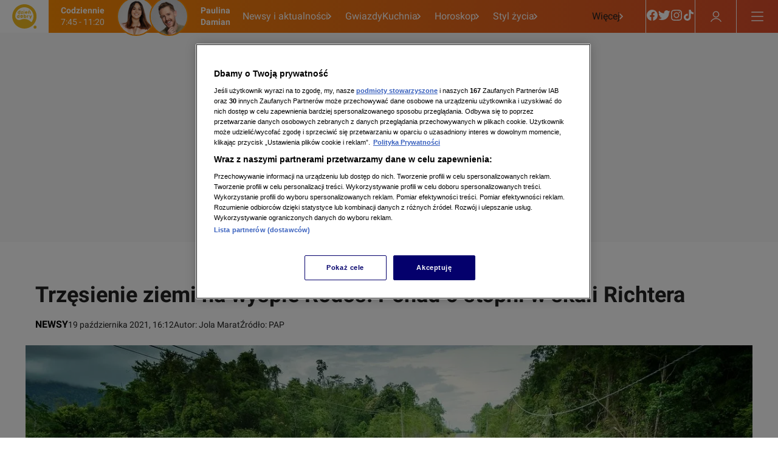

--- FILE ---
content_type: application/javascript; charset=UTF-8
request_url: https://dziendobry.tvn.pl/_i/assets/chunks/index.53bb945a.js
body_size: 883
content:
import{j as t}from"./jsx-runtime.4baab51e.js";import{r as s}from"./index.829e3e96.js";import{a as A,u as R}from"./index.390e5464.js";import{S as b,B as c,a,N as T}from"./index.69f6e16b.js";import{c as W,a as y,i as o,b as z}from"./index.8e29010e.js";const i="DesktopNavbar",e=W(i,["color","height","padding","background"]),r=y(i,["arranged","withMoreButton"]),p=y(i,["leftCustomComponent","rightCustomComponent"],"fragment"),w=102,O=o(z({name:i,component:"div"}))`
    ${e.background}: var(--ds-color-primary, #aaa);
    ${e.padding}: 0;
    ${e.height}: 54px;
    ${e.color}: var(--ds-color-on-primary, #fff);
    position: sticky;
    top: 0;
    right: 0;
    left: 0;
    z-index: 5;

    .${b.componentName} {
        position: relative;
        z-index: 1;
        pointer-events: all;
        ${b.token.top}: var(${e.height});
    }
`,N=o.nav`
    position: relative;
    z-index: 2;
    display: flex;
    align-items: stretch;
    justify-content: flex-start;
    width: 100%;
    height: var(${e.height});
    padding: var(${e.padding});
    background: var(${e.background});
    pointer-events: all;

    .${c.componentName} {
        ${c.token.width}: 57px;
        ${c.token.height}: 54px;
    }

    .${a.componentName} {
        ${a.token.color}: var(${e.color});
        ${a.token.dropdownBackground}: var(${e.background});
    }
`,V=o.ul`
    display: flex;
    flex-wrap: wrap;
    justify-content: flex-start;
    flex-grow: 1;
    width: 100%;
    margin: 0;
    padding: 0;
    overflow: hidden;
    list-style: none;

    .${r.arranged} & {
        padding: 0;
        overflow: visible;
    }

    &:not(.${r.withMoreButton} &) {
        padding: 0 ${w}px 0 0;
    }
`,F=o.div`
    display: flex;
    flex-grow: 1;
    justify-content: space-between;
`,H=o.ul`
    display: flex;
    flex-shrink: 0;
    margin: 0;
    padding: 0;
    list-style: none;
    border-inline-start: 1px solid var(${e.color});
`,P=o.div`
    display: flex;
    flex-shrink: 0;
    border-inline-start: 1px solid var(${e.color});
`,_=o.div`
    flex-shrink: 0;

    .${r.withMoreButton} & {
        border-inline-start: 1px solid var(${e.color});
    }
`,q=o.div`
    flex-shrink: 0;
`,G=o(a)`
    flex-shrink: 0;
    width: ${w}px;
`,J=o.div`
    flex-shrink: 0;
    border-inline-start: 1px solid var(${e.color});
`,n=({children:j,className:S,account:m,hamburger:h,logo:B,showMoreButtonInitially:C,part:M,socialMedia:u,leftCustomComponent:x,rightCustomComponent:g,showcardMenu:D})=>{const f=s.Children.toArray(j),v=s.useRef(null),{isArranged:E,sliceIndex:$}=A(v),I=f.slice(0,$).map(d=>s.isValidElement(d)?s.cloneElement(d,{onTop:!0}):d),l=f.slice($),[k,L]=s.useState(!!C);return R(()=>{L(!!l.length)},[l]),t.jsxs(O,{$variants:{[r.arranged]:E,[r.withMoreButton]:k},className:S,part:M,children:[t.jsxs(N,{children:[B,x&&t.jsx(q,{className:p.leftCustomComponent,children:x}),t.jsxs(F,{children:[t.jsx(V,{role:"menubar",ref:v,children:I}),k&&t.jsx(G,{arrow:!0,label:"Więcej",children:l})]}),g&&t.jsx(_,{className:p.rightCustomComponent,children:g}),u&&t.jsx(H,{role:"menubar",children:u}),m&&t.jsx(P,{children:m}),h&&t.jsx(J,{children:h})]}),D]})};n.token=e;n.variant=r;n.fragment=p;n.componentName=i;n.className=N.toString();n.Logo=T;n.Item=a;const Z=n;export{Z as D};
